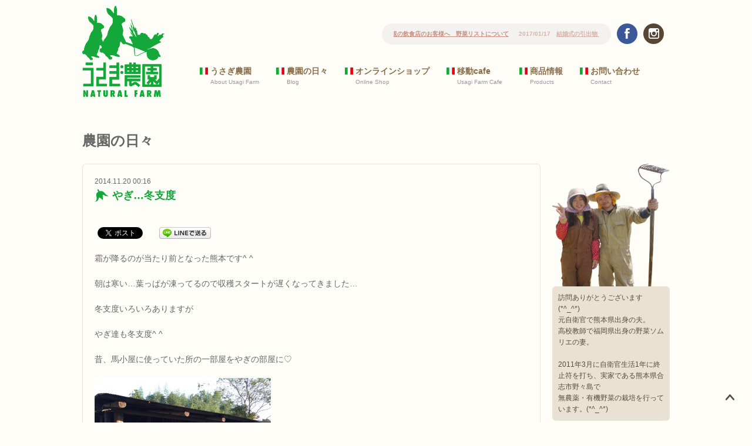

--- FILE ---
content_type: text/html; charset=UTF-8
request_url: https://www.usagi-farm.com/2014/11/%E3%82%84%E3%81%8E%E5%86%AC%E6%94%AF%E5%BA%A6/
body_size: 11922
content:
<!DOCTYPE html>
<html dir="ltr" lang="ja">
	<head>
		<meta charset="UTF-8">
		<meta http-equiv="X-UA-Compatible" content="IE=edge">
		<title>やぎ…冬支度 | うさぎ農園｜熊本の無農薬イタリア野菜・ナチュラルファーム 通販・宅配</title>
		<meta name="description" content="霜が降るのが当たり前となった熊本です^ ^朝は寒い…葉っぱが凍ってるので収穫スタートが遅くなってきました…冬支度いろいろ...">
		<meta name="keywords" content="やぎ…冬支度">
		<meta property="og:type" content="article">
		<meta property="og:description" content="霜が降るのが当たり前となった熊本です^ ^ 朝は寒い…葉っぱが凍ってるので収穫スタートが遅くなってきました… 冬支度いろいろありますが やぎ達も冬支度^ ^ 昔、馬小屋に使っていた所の一部屋をやぎの部">
		<meta property="og:title" content="やぎ…冬支度">
		<meta property="og:url" content="https://www.usagi-farm.com/2014/11/%e3%82%84%e3%81%8e%e5%86%ac%e6%94%af%e5%ba%a6/">
		<meta property="og:image" content="https://www.usagi-farm.com/wp-content/uploads/blog/o0480036013134464759.jpg">
		<meta property="og:site_name" content="うさぎ農園">
		
		<meta name="viewport" content="width=device-width initial-scale=1.0 maximum-scale=1.0 user-scalable=yes" />
		<meta name="format-detection" content="telephone=no">
		<link rel="stylesheet" href="https://www.usagi-farm.com/wp-content/themes/usagi/css/html5reset.css" />
		<link rel="stylesheet" href="https://www.usagi-farm.com/wp-content/themes/usagi/css/layout.css?2" />
		<script type="text/javascript" src="https://ajax.googleapis.com/ajax/libs/jquery/1.12.3/jquery.min.js"></script>
		<script src="https://www.usagi-farm.com/wp-content/themes/usagi/js/jquery.simpleTicker.js" type="text/javascript"></script>
		<script src="https://www.usagi-farm.com/wp-content/themes/usagi/js/sp_menu.js" type="text/javascript"></script>
		<script src="https://www.usagi-farm.com/wp-content/themes/usagi/js/common.js" type="text/javascript"></script>
		<script src="https://www.usagi-farm.com/wp-content/themes/usagi/js/menu.js" type="text/javascript"></script>
		<script src="https://www.usagi-farm.com/wp-content/themes/usagi/js/pagetop.js" type="text/javascript"></script>
		<script src="https://www.usagi-farm.com/wp-content/themes/usagi/js/jquery.bxslider/jquery.bxslider.js" type="text/javascript"></script>
		<script src="https://www.usagi-farm.com/wp-content/themes/usagi/js/gallery.js" type="text/javascript"></script>
		<link rel="apple-touch-icon" sizes="180x180" href="/apple-touch-icon-180x180.png">
		<link rel="icon" type="image/png" href="/favicon-32x32.png" sizes="32x32">
		<link rel="icon" type="image/vnd.microsoft.icon" href="/favicon.ico" />
		<meta name='robots' content='max-image-preview:large' />
<link rel='dns-prefetch' href='//s.w.org' />
		<!-- This site uses the Google Analytics by ExactMetrics plugin v8.11.1 - Using Analytics tracking - https://www.exactmetrics.com/ -->
							<script src="//www.googletagmanager.com/gtag/js?id=G-X1JJEZG7HY"  data-cfasync="false" data-wpfc-render="false" type="text/javascript" async></script>
			<script data-cfasync="false" data-wpfc-render="false" type="text/javascript">
				var em_version = '8.11.1';
				var em_track_user = true;
				var em_no_track_reason = '';
								var ExactMetricsDefaultLocations = {"page_location":"https:\/\/www.usagi-farm.com\/2014\/11\/%E3%82%84%E3%81%8E%E5%86%AC%E6%94%AF%E5%BA%A6\/"};
								if ( typeof ExactMetricsPrivacyGuardFilter === 'function' ) {
					var ExactMetricsLocations = (typeof ExactMetricsExcludeQuery === 'object') ? ExactMetricsPrivacyGuardFilter( ExactMetricsExcludeQuery ) : ExactMetricsPrivacyGuardFilter( ExactMetricsDefaultLocations );
				} else {
					var ExactMetricsLocations = (typeof ExactMetricsExcludeQuery === 'object') ? ExactMetricsExcludeQuery : ExactMetricsDefaultLocations;
				}

								var disableStrs = [
										'ga-disable-G-X1JJEZG7HY',
									];

				/* Function to detect opted out users */
				function __gtagTrackerIsOptedOut() {
					for (var index = 0; index < disableStrs.length; index++) {
						if (document.cookie.indexOf(disableStrs[index] + '=true') > -1) {
							return true;
						}
					}

					return false;
				}

				/* Disable tracking if the opt-out cookie exists. */
				if (__gtagTrackerIsOptedOut()) {
					for (var index = 0; index < disableStrs.length; index++) {
						window[disableStrs[index]] = true;
					}
				}

				/* Opt-out function */
				function __gtagTrackerOptout() {
					for (var index = 0; index < disableStrs.length; index++) {
						document.cookie = disableStrs[index] + '=true; expires=Thu, 31 Dec 2099 23:59:59 UTC; path=/';
						window[disableStrs[index]] = true;
					}
				}

				if ('undefined' === typeof gaOptout) {
					function gaOptout() {
						__gtagTrackerOptout();
					}
				}
								window.dataLayer = window.dataLayer || [];

				window.ExactMetricsDualTracker = {
					helpers: {},
					trackers: {},
				};
				if (em_track_user) {
					function __gtagDataLayer() {
						dataLayer.push(arguments);
					}

					function __gtagTracker(type, name, parameters) {
						if (!parameters) {
							parameters = {};
						}

						if (parameters.send_to) {
							__gtagDataLayer.apply(null, arguments);
							return;
						}

						if (type === 'event') {
														parameters.send_to = exactmetrics_frontend.v4_id;
							var hookName = name;
							if (typeof parameters['event_category'] !== 'undefined') {
								hookName = parameters['event_category'] + ':' + name;
							}

							if (typeof ExactMetricsDualTracker.trackers[hookName] !== 'undefined') {
								ExactMetricsDualTracker.trackers[hookName](parameters);
							} else {
								__gtagDataLayer('event', name, parameters);
							}
							
						} else {
							__gtagDataLayer.apply(null, arguments);
						}
					}

					__gtagTracker('js', new Date());
					__gtagTracker('set', {
						'developer_id.dNDMyYj': true,
											});
					if ( ExactMetricsLocations.page_location ) {
						__gtagTracker('set', ExactMetricsLocations);
					}
										__gtagTracker('config', 'G-X1JJEZG7HY', {"forceSSL":"true"} );
										window.gtag = __gtagTracker;										(function () {
						/* https://developers.google.com/analytics/devguides/collection/analyticsjs/ */
						/* ga and __gaTracker compatibility shim. */
						var noopfn = function () {
							return null;
						};
						var newtracker = function () {
							return new Tracker();
						};
						var Tracker = function () {
							return null;
						};
						var p = Tracker.prototype;
						p.get = noopfn;
						p.set = noopfn;
						p.send = function () {
							var args = Array.prototype.slice.call(arguments);
							args.unshift('send');
							__gaTracker.apply(null, args);
						};
						var __gaTracker = function () {
							var len = arguments.length;
							if (len === 0) {
								return;
							}
							var f = arguments[len - 1];
							if (typeof f !== 'object' || f === null || typeof f.hitCallback !== 'function') {
								if ('send' === arguments[0]) {
									var hitConverted, hitObject = false, action;
									if ('event' === arguments[1]) {
										if ('undefined' !== typeof arguments[3]) {
											hitObject = {
												'eventAction': arguments[3],
												'eventCategory': arguments[2],
												'eventLabel': arguments[4],
												'value': arguments[5] ? arguments[5] : 1,
											}
										}
									}
									if ('pageview' === arguments[1]) {
										if ('undefined' !== typeof arguments[2]) {
											hitObject = {
												'eventAction': 'page_view',
												'page_path': arguments[2],
											}
										}
									}
									if (typeof arguments[2] === 'object') {
										hitObject = arguments[2];
									}
									if (typeof arguments[5] === 'object') {
										Object.assign(hitObject, arguments[5]);
									}
									if ('undefined' !== typeof arguments[1].hitType) {
										hitObject = arguments[1];
										if ('pageview' === hitObject.hitType) {
											hitObject.eventAction = 'page_view';
										}
									}
									if (hitObject) {
										action = 'timing' === arguments[1].hitType ? 'timing_complete' : hitObject.eventAction;
										hitConverted = mapArgs(hitObject);
										__gtagTracker('event', action, hitConverted);
									}
								}
								return;
							}

							function mapArgs(args) {
								var arg, hit = {};
								var gaMap = {
									'eventCategory': 'event_category',
									'eventAction': 'event_action',
									'eventLabel': 'event_label',
									'eventValue': 'event_value',
									'nonInteraction': 'non_interaction',
									'timingCategory': 'event_category',
									'timingVar': 'name',
									'timingValue': 'value',
									'timingLabel': 'event_label',
									'page': 'page_path',
									'location': 'page_location',
									'title': 'page_title',
									'referrer' : 'page_referrer',
								};
								for (arg in args) {
																		if (!(!args.hasOwnProperty(arg) || !gaMap.hasOwnProperty(arg))) {
										hit[gaMap[arg]] = args[arg];
									} else {
										hit[arg] = args[arg];
									}
								}
								return hit;
							}

							try {
								f.hitCallback();
							} catch (ex) {
							}
						};
						__gaTracker.create = newtracker;
						__gaTracker.getByName = newtracker;
						__gaTracker.getAll = function () {
							return [];
						};
						__gaTracker.remove = noopfn;
						__gaTracker.loaded = true;
						window['__gaTracker'] = __gaTracker;
					})();
									} else {
										console.log("");
					(function () {
						function __gtagTracker() {
							return null;
						}

						window['__gtagTracker'] = __gtagTracker;
						window['gtag'] = __gtagTracker;
					})();
									}
			</script>
							<!-- / Google Analytics by ExactMetrics -->
		<script type="text/javascript">
window._wpemojiSettings = {"baseUrl":"https:\/\/s.w.org\/images\/core\/emoji\/13.1.0\/72x72\/","ext":".png","svgUrl":"https:\/\/s.w.org\/images\/core\/emoji\/13.1.0\/svg\/","svgExt":".svg","source":{"concatemoji":"https:\/\/www.usagi-farm.com\/wp-includes\/js\/wp-emoji-release.min.js?ver=5.9.12"}};
/*! This file is auto-generated */
!function(e,a,t){var n,r,o,i=a.createElement("canvas"),p=i.getContext&&i.getContext("2d");function s(e,t){var a=String.fromCharCode;p.clearRect(0,0,i.width,i.height),p.fillText(a.apply(this,e),0,0);e=i.toDataURL();return p.clearRect(0,0,i.width,i.height),p.fillText(a.apply(this,t),0,0),e===i.toDataURL()}function c(e){var t=a.createElement("script");t.src=e,t.defer=t.type="text/javascript",a.getElementsByTagName("head")[0].appendChild(t)}for(o=Array("flag","emoji"),t.supports={everything:!0,everythingExceptFlag:!0},r=0;r<o.length;r++)t.supports[o[r]]=function(e){if(!p||!p.fillText)return!1;switch(p.textBaseline="top",p.font="600 32px Arial",e){case"flag":return s([127987,65039,8205,9895,65039],[127987,65039,8203,9895,65039])?!1:!s([55356,56826,55356,56819],[55356,56826,8203,55356,56819])&&!s([55356,57332,56128,56423,56128,56418,56128,56421,56128,56430,56128,56423,56128,56447],[55356,57332,8203,56128,56423,8203,56128,56418,8203,56128,56421,8203,56128,56430,8203,56128,56423,8203,56128,56447]);case"emoji":return!s([10084,65039,8205,55357,56613],[10084,65039,8203,55357,56613])}return!1}(o[r]),t.supports.everything=t.supports.everything&&t.supports[o[r]],"flag"!==o[r]&&(t.supports.everythingExceptFlag=t.supports.everythingExceptFlag&&t.supports[o[r]]);t.supports.everythingExceptFlag=t.supports.everythingExceptFlag&&!t.supports.flag,t.DOMReady=!1,t.readyCallback=function(){t.DOMReady=!0},t.supports.everything||(n=function(){t.readyCallback()},a.addEventListener?(a.addEventListener("DOMContentLoaded",n,!1),e.addEventListener("load",n,!1)):(e.attachEvent("onload",n),a.attachEvent("onreadystatechange",function(){"complete"===a.readyState&&t.readyCallback()})),(n=t.source||{}).concatemoji?c(n.concatemoji):n.wpemoji&&n.twemoji&&(c(n.twemoji),c(n.wpemoji)))}(window,document,window._wpemojiSettings);
</script>
<style type="text/css">
img.wp-smiley,
img.emoji {
	display: inline !important;
	border: none !important;
	box-shadow: none !important;
	height: 1em !important;
	width: 1em !important;
	margin: 0 0.07em !important;
	vertical-align: -0.1em !important;
	background: none !important;
	padding: 0 !important;
}
</style>
	<link rel='stylesheet' id='sbi_styles-css'  href='https://www.usagi-farm.com/wp-content/plugins/instagram-feed/css/sbi-styles.min.css?ver=6.2.9' type='text/css' media='all' />
<link rel='stylesheet' id='wp-block-library-css'  href='https://www.usagi-farm.com/wp-includes/css/dist/block-library/style.min.css?ver=5.9.12' type='text/css' media='all' />
<style id='global-styles-inline-css' type='text/css'>
body{--wp--preset--color--black: #000000;--wp--preset--color--cyan-bluish-gray: #abb8c3;--wp--preset--color--white: #ffffff;--wp--preset--color--pale-pink: #f78da7;--wp--preset--color--vivid-red: #cf2e2e;--wp--preset--color--luminous-vivid-orange: #ff6900;--wp--preset--color--luminous-vivid-amber: #fcb900;--wp--preset--color--light-green-cyan: #7bdcb5;--wp--preset--color--vivid-green-cyan: #00d084;--wp--preset--color--pale-cyan-blue: #8ed1fc;--wp--preset--color--vivid-cyan-blue: #0693e3;--wp--preset--color--vivid-purple: #9b51e0;--wp--preset--gradient--vivid-cyan-blue-to-vivid-purple: linear-gradient(135deg,rgba(6,147,227,1) 0%,rgb(155,81,224) 100%);--wp--preset--gradient--light-green-cyan-to-vivid-green-cyan: linear-gradient(135deg,rgb(122,220,180) 0%,rgb(0,208,130) 100%);--wp--preset--gradient--luminous-vivid-amber-to-luminous-vivid-orange: linear-gradient(135deg,rgba(252,185,0,1) 0%,rgba(255,105,0,1) 100%);--wp--preset--gradient--luminous-vivid-orange-to-vivid-red: linear-gradient(135deg,rgba(255,105,0,1) 0%,rgb(207,46,46) 100%);--wp--preset--gradient--very-light-gray-to-cyan-bluish-gray: linear-gradient(135deg,rgb(238,238,238) 0%,rgb(169,184,195) 100%);--wp--preset--gradient--cool-to-warm-spectrum: linear-gradient(135deg,rgb(74,234,220) 0%,rgb(151,120,209) 20%,rgb(207,42,186) 40%,rgb(238,44,130) 60%,rgb(251,105,98) 80%,rgb(254,248,76) 100%);--wp--preset--gradient--blush-light-purple: linear-gradient(135deg,rgb(255,206,236) 0%,rgb(152,150,240) 100%);--wp--preset--gradient--blush-bordeaux: linear-gradient(135deg,rgb(254,205,165) 0%,rgb(254,45,45) 50%,rgb(107,0,62) 100%);--wp--preset--gradient--luminous-dusk: linear-gradient(135deg,rgb(255,203,112) 0%,rgb(199,81,192) 50%,rgb(65,88,208) 100%);--wp--preset--gradient--pale-ocean: linear-gradient(135deg,rgb(255,245,203) 0%,rgb(182,227,212) 50%,rgb(51,167,181) 100%);--wp--preset--gradient--electric-grass: linear-gradient(135deg,rgb(202,248,128) 0%,rgb(113,206,126) 100%);--wp--preset--gradient--midnight: linear-gradient(135deg,rgb(2,3,129) 0%,rgb(40,116,252) 100%);--wp--preset--duotone--dark-grayscale: url('#wp-duotone-dark-grayscale');--wp--preset--duotone--grayscale: url('#wp-duotone-grayscale');--wp--preset--duotone--purple-yellow: url('#wp-duotone-purple-yellow');--wp--preset--duotone--blue-red: url('#wp-duotone-blue-red');--wp--preset--duotone--midnight: url('#wp-duotone-midnight');--wp--preset--duotone--magenta-yellow: url('#wp-duotone-magenta-yellow');--wp--preset--duotone--purple-green: url('#wp-duotone-purple-green');--wp--preset--duotone--blue-orange: url('#wp-duotone-blue-orange');--wp--preset--font-size--small: 13px;--wp--preset--font-size--medium: 20px;--wp--preset--font-size--large: 36px;--wp--preset--font-size--x-large: 42px;}.has-black-color{color: var(--wp--preset--color--black) !important;}.has-cyan-bluish-gray-color{color: var(--wp--preset--color--cyan-bluish-gray) !important;}.has-white-color{color: var(--wp--preset--color--white) !important;}.has-pale-pink-color{color: var(--wp--preset--color--pale-pink) !important;}.has-vivid-red-color{color: var(--wp--preset--color--vivid-red) !important;}.has-luminous-vivid-orange-color{color: var(--wp--preset--color--luminous-vivid-orange) !important;}.has-luminous-vivid-amber-color{color: var(--wp--preset--color--luminous-vivid-amber) !important;}.has-light-green-cyan-color{color: var(--wp--preset--color--light-green-cyan) !important;}.has-vivid-green-cyan-color{color: var(--wp--preset--color--vivid-green-cyan) !important;}.has-pale-cyan-blue-color{color: var(--wp--preset--color--pale-cyan-blue) !important;}.has-vivid-cyan-blue-color{color: var(--wp--preset--color--vivid-cyan-blue) !important;}.has-vivid-purple-color{color: var(--wp--preset--color--vivid-purple) !important;}.has-black-background-color{background-color: var(--wp--preset--color--black) !important;}.has-cyan-bluish-gray-background-color{background-color: var(--wp--preset--color--cyan-bluish-gray) !important;}.has-white-background-color{background-color: var(--wp--preset--color--white) !important;}.has-pale-pink-background-color{background-color: var(--wp--preset--color--pale-pink) !important;}.has-vivid-red-background-color{background-color: var(--wp--preset--color--vivid-red) !important;}.has-luminous-vivid-orange-background-color{background-color: var(--wp--preset--color--luminous-vivid-orange) !important;}.has-luminous-vivid-amber-background-color{background-color: var(--wp--preset--color--luminous-vivid-amber) !important;}.has-light-green-cyan-background-color{background-color: var(--wp--preset--color--light-green-cyan) !important;}.has-vivid-green-cyan-background-color{background-color: var(--wp--preset--color--vivid-green-cyan) !important;}.has-pale-cyan-blue-background-color{background-color: var(--wp--preset--color--pale-cyan-blue) !important;}.has-vivid-cyan-blue-background-color{background-color: var(--wp--preset--color--vivid-cyan-blue) !important;}.has-vivid-purple-background-color{background-color: var(--wp--preset--color--vivid-purple) !important;}.has-black-border-color{border-color: var(--wp--preset--color--black) !important;}.has-cyan-bluish-gray-border-color{border-color: var(--wp--preset--color--cyan-bluish-gray) !important;}.has-white-border-color{border-color: var(--wp--preset--color--white) !important;}.has-pale-pink-border-color{border-color: var(--wp--preset--color--pale-pink) !important;}.has-vivid-red-border-color{border-color: var(--wp--preset--color--vivid-red) !important;}.has-luminous-vivid-orange-border-color{border-color: var(--wp--preset--color--luminous-vivid-orange) !important;}.has-luminous-vivid-amber-border-color{border-color: var(--wp--preset--color--luminous-vivid-amber) !important;}.has-light-green-cyan-border-color{border-color: var(--wp--preset--color--light-green-cyan) !important;}.has-vivid-green-cyan-border-color{border-color: var(--wp--preset--color--vivid-green-cyan) !important;}.has-pale-cyan-blue-border-color{border-color: var(--wp--preset--color--pale-cyan-blue) !important;}.has-vivid-cyan-blue-border-color{border-color: var(--wp--preset--color--vivid-cyan-blue) !important;}.has-vivid-purple-border-color{border-color: var(--wp--preset--color--vivid-purple) !important;}.has-vivid-cyan-blue-to-vivid-purple-gradient-background{background: var(--wp--preset--gradient--vivid-cyan-blue-to-vivid-purple) !important;}.has-light-green-cyan-to-vivid-green-cyan-gradient-background{background: var(--wp--preset--gradient--light-green-cyan-to-vivid-green-cyan) !important;}.has-luminous-vivid-amber-to-luminous-vivid-orange-gradient-background{background: var(--wp--preset--gradient--luminous-vivid-amber-to-luminous-vivid-orange) !important;}.has-luminous-vivid-orange-to-vivid-red-gradient-background{background: var(--wp--preset--gradient--luminous-vivid-orange-to-vivid-red) !important;}.has-very-light-gray-to-cyan-bluish-gray-gradient-background{background: var(--wp--preset--gradient--very-light-gray-to-cyan-bluish-gray) !important;}.has-cool-to-warm-spectrum-gradient-background{background: var(--wp--preset--gradient--cool-to-warm-spectrum) !important;}.has-blush-light-purple-gradient-background{background: var(--wp--preset--gradient--blush-light-purple) !important;}.has-blush-bordeaux-gradient-background{background: var(--wp--preset--gradient--blush-bordeaux) !important;}.has-luminous-dusk-gradient-background{background: var(--wp--preset--gradient--luminous-dusk) !important;}.has-pale-ocean-gradient-background{background: var(--wp--preset--gradient--pale-ocean) !important;}.has-electric-grass-gradient-background{background: var(--wp--preset--gradient--electric-grass) !important;}.has-midnight-gradient-background{background: var(--wp--preset--gradient--midnight) !important;}.has-small-font-size{font-size: var(--wp--preset--font-size--small) !important;}.has-medium-font-size{font-size: var(--wp--preset--font-size--medium) !important;}.has-large-font-size{font-size: var(--wp--preset--font-size--large) !important;}.has-x-large-font-size{font-size: var(--wp--preset--font-size--x-large) !important;}
</style>
<link rel='stylesheet' id='wp-pagenavi-css'  href='https://www.usagi-farm.com/wp-content/plugins/wp-pagenavi/pagenavi-css.css?ver=2.70' type='text/css' media='all' />
<script type='text/javascript' src='https://www.usagi-farm.com/wp-content/plugins/google-analytics-dashboard-for-wp/assets/js/frontend-gtag.min.js?ver=8.11.1' id='exactmetrics-frontend-script-js'></script>
<script data-cfasync="false" data-wpfc-render="false" type="text/javascript" id='exactmetrics-frontend-script-js-extra'>/* <![CDATA[ */
var exactmetrics_frontend = {"js_events_tracking":"true","download_extensions":"zip,mp3,mpeg,pdf,docx,pptx,xlsx,rar","inbound_paths":"[{\"path\":\"\\\/go\\\/\",\"label\":\"affiliate\"},{\"path\":\"\\\/recommend\\\/\",\"label\":\"affiliate\"}]","home_url":"https:\/\/www.usagi-farm.com","hash_tracking":"false","v4_id":"G-X1JJEZG7HY"};/* ]]> */
</script>
<link rel="https://api.w.org/" href="https://www.usagi-farm.com/wp-json/" /><link rel="alternate" type="application/json" href="https://www.usagi-farm.com/wp-json/wp/v2/posts/415" /><link rel="EditURI" type="application/rsd+xml" title="RSD" href="https://www.usagi-farm.com/xmlrpc.php?rsd" />
<link rel="canonical" href="https://www.usagi-farm.com/2014/11/%e3%82%84%e3%81%8e%e5%86%ac%e6%94%af%e5%ba%a6/" />
<link rel="alternate" type="application/json+oembed" href="https://www.usagi-farm.com/wp-json/oembed/1.0/embed?url=https%3A%2F%2Fwww.usagi-farm.com%2F2014%2F11%2F%25e3%2582%2584%25e3%2581%258e%25e5%2586%25ac%25e6%2594%25af%25e5%25ba%25a6%2F" />
<link rel="alternate" type="text/xml+oembed" href="https://www.usagi-farm.com/wp-json/oembed/1.0/embed?url=https%3A%2F%2Fwww.usagi-farm.com%2F2014%2F11%2F%25e3%2582%2584%25e3%2581%258e%25e5%2586%25ac%25e6%2594%25af%25e5%25ba%25a6%2F&#038;format=xml" />

<!-- BEGIN: WP Social Bookmarking Light HEAD -->


<script>
    (function (d, s, id) {
        var js, fjs = d.getElementsByTagName(s)[0];
        if (d.getElementById(id)) return;
        js = d.createElement(s);
        js.id = id;
        js.src = "//connect.facebook.net/ja_JP/sdk.js#xfbml=1&version=v2.7";
        fjs.parentNode.insertBefore(js, fjs);
    }(document, 'script', 'facebook-jssdk'));
</script>

<style type="text/css">
    .wp_social_bookmarking_light{
    border: 0 !important;
    padding: 10px 0 20px 0 !important;
    margin: 0 !important;
}
.wp_social_bookmarking_light div{
    float: left !important;
    border: 0 !important;
    padding: 0 !important;
    margin: 0 5px 0px 0 !important;
    min-height: 30px !important;
    line-height: 18px !important;
    text-indent: 0 !important;
}
.wp_social_bookmarking_light img{
    border: 0 !important;
    padding: 0;
    margin: 0;
    vertical-align: top !important;
}
.wp_social_bookmarking_light_clear{
    clear: both !important;
}
#fb-root{
    display: none;
}
.wsbl_twitter{
    width: 100px;
}
.wsbl_facebook_like iframe{
    max-width: none !important;
}
.wsbl_pinterest a{
    border: 0px !important;
}
</style>
<!-- END: WP Social Bookmarking Light HEAD -->
	</head>
	<body>
		<div id="wrapper">
			<header>
				<div id="header_inner">
					<div id="header_logo"><a href="https://www.usagi-farm.com"><img src="https://www.usagi-farm.com/wp-content/themes/usagi/img/logo.png" width="130" height="144" alt="うさぎ農園"></a></div>
					<div id="header_right">
						<div class="header_right_inner">
						<div id="header_sns">
							<ul>
								<li><a href="https://www.facebook.com/usagifarm/" target="_blank"><img src="https://www.usagi-farm.com/wp-content/themes/usagi/img/icon_facebook.png" width="35" height="35" alt="facebook"></a></li>
								<li><a href="https://www.instagram.com/usagifarm_ai/" target="_blank"><img src="https://www.usagi-farm.com/wp-content/themes/usagi/img/icon_instagram.png" width="35" height="35" alt="instagram"></a></li>
								<li id="sp_menu"><a class="menu-trigger" href="#"></a></li>
							</ul>
						</div>
						<div id="header_news">
							<div id="header_news_inner">
							<ul>
															<li>2017/10/24　<a href="https://www.usagi-farm.com/news/%e6%96%b0%e8%a6%8f%e3%81%ae%e9%a3%b2%e9%a3%9f%e5%ba%97%e3%81%ae%e3%81%8a%e5%ae%a2%e6%a7%98%e3%81%b8%e3%80%80%e9%87%8e%e8%8f%9c%e3%83%aa%e3%82%b9%e3%83%88%e3%81%ab%e3%81%a4%e3%81%84%e3%81%a6/">新規の飲食店のお客様へ　野菜リストについて</a></li>
								
															<li>2017/01/17　<a href="https://www.usagi-farm.com/news/%e7%b5%90%e5%a9%9a%e5%bc%8f%e3%81%ae%e5%bc%95%e5%87%ba%e7%89%a9%e3%83%bb%e5%86%85%e7%a5%9d%e3%81%84%e7%ad%89%e6%89%bf%e3%82%8a%e3%81%be%e3%81%99/">結婚式の引出物・内祝い等承ります</a></li>
								
																					</ul>
							</div>
						</div>
						</div>
												<nav>
							<div class="sponly"><a href="#" class="sp_close">CLOSE</a></div>
							<ul>
								<li class="sponly"><a href="https://www.usagi-farm.com/">ホーム</a><span>Home</span></li>
								<li><a href="https://www.usagi-farm.com/about/">うさぎ農園</a><span>About Usagi Farm</span></li>
								<li><a href="http://ameblo.jp/pusagi/" target="_blank">農園の日々</a><span>Blog</span></li>
								<li><a href="https://shop.usagi-farm.com/" target="_blank">オンラインショップ</a><span>Online Shop</span></li>
								<li><a href="https://www.usagi-farm.com/cafe/">移動cafe</a><span>Usagi Farm Cafe</span></li>
								<li><a href="https://www.usagi-farm.com/recipes/">商品情報</a><span>Products</span></li>
								<li><a href="https://www.usagi-farm.com/contact/">お問い合わせ</a><span>Contact</span></li>
							</ul>
						</nav>
											</div>
				</div>
			</header>
						<section id="page">
				<div class="inner">
					<h1 class="page_title">農園の日々</h1>
<div class="blog_navigation">
<ul>
<li class="blog_prev"><a href="https://www.usagi-farm.com/2014/11/ta-no-c-iche/" rel="prev">前の記事へ</a></li>
<li class="blog_home"><a href="/blog/">BLOG TOP</a></li>
<li class="blog_next"><a href="https://www.usagi-farm.com/2014/11/%e6%99%b4%e5%a4%a9/" rel="next">次の記事へ</a></li>
</ul>
</div>
<div class="blog_main">
<div class="blog_container">
<p class="blog_date">2014.11.20 00:16</p>
<h2 class="blog_title">やぎ…冬支度</h2>
<div class='wp_social_bookmarking_light'>
            <div class="wsbl_facebook_share"><div id="fb-root"></div><fb:share-button href="" type="button_count" ></fb:share-button></div>
            <div class="wsbl_twitter"><a href="https://twitter.com/share" class="twitter-share-button" data-url="" data-text="" data-lang="ja">Tweet</a></div>
            <div class="wsbl_line"><a href='http://line.me/R/msg/text/?%0D%0A' title='LINEで送る' rel=nofollow class='wp_social_bookmarking_light_a' ><img src='https://www.usagi-farm.com/wp-content/plugins/wp-social-bookmarking-light/public/images/line88x20.png' alt='LINEで送る' title='LINEで送る' width='88' height='20' class='wp_social_bookmarking_light_img' /></a></div>
    </div>
<br class='wp_social_bookmarking_light_clear' />
<div class="blog_textarea"><div class="articleText">
霜が降るのが当たり前となった熊本です^ ^</p>
<div>朝は寒い…葉っぱが凍ってるので収穫スタートが遅くなってきました…</div>
<p></p>
<div>冬支度いろいろありますが</div>
<p></p>
<div>やぎ達も冬支度^ ^</div>
<p></p>
<div>昔、馬小屋に使っていた所の一部屋をやぎの部屋に♡</div>
<p></p>
<div>
<div id="{44076416-843C-4961-B4C0-906FDA86946B:01}" style="text-align:left">
<div align="left"><img loading="lazy" src="https://www.usagi-farm.com/wp-content/uploads/blog/o0480036013134464759.jpg" alt="{44076416-843C-4961-B4C0-906FDA86946B:01}" width="300" height="225" border="0" /></div>
</div>
</div>
<p></p>
<div>
<div id="{A8B03B72-65D7-47F7-9AC4-ED4CF5267566:01}" style="text-align:left">
<div align="left"><img loading="lazy" src="https://www.usagi-farm.com/wp-content/uploads/blog/o0480064113134464793.jpg" alt="{A8B03B72-65D7-47F7-9AC4-ED4CF5267566:01}" width="300" height="400" border="0" /></div>
</div>
<p></p>
<div id="{2D54E726-2B57-4F3B-9AD2-099739429283:01}" style="text-align:left">
<div align="left"><img loading="lazy" src="https://www.usagi-farm.com/wp-content/uploads/blog/o0480036013134464707.jpg" alt="{2D54E726-2B57-4F3B-9AD2-099739429283:01}" width="300" height="225" border="0" /></div>
</div>
<p></p>
<div id="{984AD3A1-AEE8-4A59-A903-985107C39884:01}" style="text-align:left">
<div align="left"><img loading="lazy" src="https://www.usagi-farm.com/wp-content/uploads/blog/o0480064113134464776.jpg" alt="{984AD3A1-AEE8-4A59-A903-985107C39884:01}" width="300" height="400" border="0" /></div>
</div>
<div id="{984AD3A1-AEE8-4A59-A903-985107C39884:01}" style="text-align:left"></div>
<div id="{984AD3A1-AEE8-4A59-A903-985107C39884:01}" style="text-align:left">小屋の中に藁をしきつめて…</div>
<div id="{984AD3A1-AEE8-4A59-A903-985107C39884:01}" style="text-align:left"></div>
<div id="{984AD3A1-AEE8-4A59-A903-985107C39884:01}" style="text-align:left">
<div id="{E7923B01-75F9-47D9-B90E-6773EFECDF92:01}" style="text-align:left">
<div align="left"><img loading="lazy" src="https://www.usagi-farm.com/wp-content/uploads/blog/o0480048013134464415.jpg" alt="{E7923B01-75F9-47D9-B90E-6773EFECDF92:01}" width="300" height="300" border="0" /></div>
</div>
<p>出てこないように入り口は頑丈に♪</div>
<div id="{984AD3A1-AEE8-4A59-A903-985107C39884:01}" style="text-align:left"></div>
<div id="{984AD3A1-AEE8-4A59-A903-985107C39884:01}" style="text-align:left">餌もたくさん入れて♪</div>
<div id="{984AD3A1-AEE8-4A59-A903-985107C39884:01}" style="text-align:left"></div>
<div id="{984AD3A1-AEE8-4A59-A903-985107C39884:01}" style="text-align:left">
<div id="{6FD190C0-805B-4C77-848A-D40BDD39157C:01}" style="text-align:left">
<div align="left"><img loading="lazy" src="https://www.usagi-farm.com/wp-content/uploads/blog/o0480048013134464639.jpg" alt="{6FD190C0-805B-4C77-848A-D40BDD39157C:01}" width="300" height="300" border="0" /></div>
</div>
<p></p>
<div id="{43022C74-E8C8-4689-A78B-91DAF59C0712:01}" style="text-align:left">
<div align="left"><img loading="lazy" src="https://www.usagi-farm.com/wp-content/uploads/blog/o0480064113134464532.jpg" alt="{43022C74-E8C8-4689-A78B-91DAF59C0712:01}" width="300" height="400" border="0" /></div>
</div>
<p>パプリカの実も、葉っぱも大好物です♡</div>
<div id="{984AD3A1-AEE8-4A59-A903-985107C39884:01}" style="text-align:left"></div>
<div id="{984AD3A1-AEE8-4A59-A903-985107C39884:01}" style="text-align:left">ぬくぬくで寝てくださいな^ ^</div>
</div>
</div>
<p><!--entryBottom-->&#8212;&#8211;</p>
</div>
<div class="blog_category">カテゴリー：<a href="https://www.usagi-farm.com/category/%e3%83%96%e3%83%ad%e3%82%b0/" rel="category tag">ブログ</a></div>
<div class='wp_social_bookmarking_light'>
            <div class="wsbl_facebook_share"><div id="fb-root"></div><fb:share-button href="" type="button_count" ></fb:share-button></div>
            <div class="wsbl_twitter"><a href="https://twitter.com/share" class="twitter-share-button" data-url="" data-text="" data-lang="ja">Tweet</a></div>
            <div class="wsbl_line"><a href='http://line.me/R/msg/text/?%0D%0A' title='LINEで送る' rel=nofollow class='wp_social_bookmarking_light_a' ><img src='https://www.usagi-farm.com/wp-content/plugins/wp-social-bookmarking-light/public/images/line88x20.png' alt='LINEで送る' title='LINEで送る' width='88' height='20' class='wp_social_bookmarking_light_img' /></a></div>
    </div>
<br class='wp_social_bookmarking_light_clear' />
</div>
</div>
<div class="blog_sidebar">
<div class="blog_profile"><img src="https://www.usagi-farm.com/wp-content/themes/usagi/img/you-ai.png" width="200" height="209" alt=""></div>
<div class="blog_profile_text">訪問ありがとうございます(*^_^*)<br>
元自衛官で熊本県出身の夫。<br>
高校教師で福岡県出身の野菜ソムリエの妻。<br>
<br>
2011年3月に自衛官生活1年に終止符を打ち、実家である熊本県合志市野々島で<br>
無農薬・有機野菜の栽培を行っています。(*^_^*)</div>
<div class="side_box">
<h4>最新記事</h4>
<ul>
	<li><a href="https://www.usagi-farm.com/2024/02/%e3%81%82%e3%81%82%e3%81%82%e3%81%82/" title="ああああ">ああああ</a></li>
	<li><a href="https://www.usagi-farm.com/2017/01/211%ef%bd%9e228%e3%80%80%e3%83%8d%e3%83%83%e3%83%88%e3%82%b7%e3%83%a7%e3%83%83%e3%83%97%e3%81%ae%e3%81%8a%e4%bc%91%e3%81%bf%e3%81%ab%e3%81%a4%e3%81%84%e3%81%a6/" title="2/11～2/28　ネットショップのお休みについて">2/11～2/28　ネットショップのお休みについて</a></li>
	<li><a href="https://www.usagi-farm.com/2016/05/%e3%82%ba%e3%83%83%e3%82%ad%e3%83%bc%e3%83%8b-3/" title="ズッキーニ">ズッキーニ</a></li>
	<li><a href="https://www.usagi-farm.com/2016/05/%e3%83%9b%e3%83%bc%e3%83%a0%e3%83%9a%e3%83%bc%e3%82%b8%e3%83%aa%e3%83%8b%e3%83%a5%e3%83%bc%e3%82%a2%e3%83%ab/" title="ホームページリニューアル">ホームページリニューアル</a></li>
	<li><a href="https://www.usagi-farm.com/2016/05/%e5%bf%ab%e6%b0%97%e5%86%85%e7%a5%9d/" title="快気内祝">快気内祝</a></li>
	<li><a href="https://www.usagi-farm.com/2016/05/%e3%83%ac%e3%82%bf%e3%82%b9%e3%83%96%e3%83%bc%e3%82%b1/" title="レタスブーケ">レタスブーケ</a></li>
	<li><a href="https://www.usagi-farm.com/2016/05/%e3%81%ab%e3%82%93%e3%81%ab%e3%81%8f-4/" title="にんにく">にんにく</a></li>
	<li><a href="https://www.usagi-farm.com/2016/05/%e7%8e%89%e3%81%ad%e3%81%8e%e3%83%89%e3%83%ac%e3%83%83%e3%82%b7%e3%83%b3%e3%82%b0/" title="玉ねぎドレッシング">玉ねぎドレッシング</a></li>
	<li><a href="https://www.usagi-farm.com/2016/05/%e3%83%8d%e3%83%83%e3%83%88%e3%82%b7%e3%83%a7%e3%83%83%e3%83%97%e5%86%8d%e9%96%8b/" title="ネットショップ再開">ネットショップ再開</a></li>
	<li><a href="https://www.usagi-farm.com/2016/05/%e9%98%bf%e8%98%87/" title="阿蘇">阿蘇</a></li>
</ul>
</div>

<div class="side_box">
<h4>カテゴリー</h4>
<ul>
	<li class="cat-item cat-item-18"><a href="https://www.usagi-farm.com/category/dress-rabbit/">dress rabbit</a> (3)
</li>
	<li class="cat-item cat-item-10"><a href="https://www.usagi-farm.com/category/%e3%82%a4%e3%82%bf%e3%83%aa%e3%82%a2-%e6%97%a5%e8%a8%98/">イタリア 日記</a> (26)
</li>
	<li class="cat-item cat-item-5"><a href="https://www.usagi-farm.com/category/%e3%82%af%e3%83%83%e3%82%ad%e3%83%b3%e3%82%b0/">クッキング</a> (42)
</li>
	<li class="cat-item cat-item-6"><a href="https://www.usagi-farm.com/category/%e3%83%87%e3%82%a3%e3%83%8a%e3%83%bc%e3%82%bf%e3%82%a4%e3%83%a0/">ディナータイム</a> (28)
</li>
	<li class="cat-item cat-item-2"><a href="https://www.usagi-farm.com/category/%e3%83%96%e3%83%ad%e3%82%b0/">ブログ</a> (708)
</li>
	<li class="cat-item cat-item-9"><a href="https://www.usagi-farm.com/category/%e3%83%a9%e3%83%b3%e3%83%81%e3%82%bf%e3%82%a4%e3%83%a0/">ランチタイム</a> (27)
</li>
	<li class="cat-item cat-item-4"><a href="https://www.usagi-farm.com/category/%e3%83%aa%e3%83%9b%e3%83%bc%e3%83%a0/">リホーム</a> (122)
</li>
	<li class="cat-item cat-item-13"><a href="https://www.usagi-farm.com/category/%e3%83%ac%e3%82%b7%e3%83%94/">レシピ</a> (4)
</li>
	<li class="cat-item cat-item-16"><a href="https://www.usagi-farm.com/category/%e3%83%af%e3%83%bc%e3%82%b2%e3%83%b3%e3%83%90%e3%82%b9/">ワーゲンバス</a> (5)
</li>
	<li class="cat-item cat-item-7"><a href="https://www.usagi-farm.com/category/%e5%87%ba%e5%ba%97%e6%83%85%e5%a0%b1/">出店情報</a> (38)
</li>
	<li class="cat-item cat-item-11"><a href="https://www.usagi-farm.com/category/%e7%a7%bb%e5%8b%95cafe/">移動cafe</a> (41)
</li>
	<li class="cat-item cat-item-15"><a href="https://www.usagi-farm.com/category/%e7%b4%a0%e4%ba%ba%e8%be%b2%e5%ae%b6%e3%81%ae%e5%ae%9f%e9%a8%93/">素人農家の実験</a> (17)
</li>
	<li class="cat-item cat-item-8"><a href="https://www.usagi-farm.com/category/%e8%be%b2%e5%9c%92%e3%81%ae%e9%87%8e%e8%8f%9c%e6%83%85%e5%a0%b1/">農園の野菜情報</a> (73)
</li>
	<li class="cat-item cat-item-3"><a href="https://www.usagi-farm.com/category/%e8%be%b2%e6%a5%ad/">農業</a> (731)
</li>
	<li class="cat-item cat-item-12"><a href="https://www.usagi-farm.com/category/%e9%87%8e%e8%8f%9c%e3%82%bd%e3%83%a0%e3%83%aa%e3%82%a8/">野菜ソムリエ</a> (9)
</li>
	<li class="cat-item cat-item-14"><a href="https://www.usagi-farm.com/category/%ef%bd%81%ef%bd%89/">ａｉ</a> (138)
</li>
	<li class="cat-item cat-item-17"><a href="https://www.usagi-farm.com/category/%ef%bd%81%ef%bd%89%e3%81%a1%e3%82%83%e3%82%93%e3%83%8f%e3%83%bc%e3%83%96%e5%9c%92/">ａｉちゃんハーブ園</a> (3)
</li>
</ul>
</div>
<div class="side_box">
<h4>アーカイブ</h4>
<ul>
	<li><a href='https://www.usagi-farm.com/2024/02/'>2024年2月</a>&nbsp;(1)</li>
	<li><a href='https://www.usagi-farm.com/2017/01/'>2017年1月</a>&nbsp;(1)</li>
	<li><a href='https://www.usagi-farm.com/2016/05/'>2016年5月</a>&nbsp;(10)</li>
	<li><a href='https://www.usagi-farm.com/2016/04/'>2016年4月</a>&nbsp;(9)</li>
	<li><a href='https://www.usagi-farm.com/2016/03/'>2016年3月</a>&nbsp;(16)</li>
	<li><a href='https://www.usagi-farm.com/2016/02/'>2016年2月</a>&nbsp;(8)</li>
	<li><a href='https://www.usagi-farm.com/2016/01/'>2016年1月</a>&nbsp;(30)</li>
	<li><a href='https://www.usagi-farm.com/2015/12/'>2015年12月</a>&nbsp;(16)</li>
	<li><a href='https://www.usagi-farm.com/2015/11/'>2015年11月</a>&nbsp;(25)</li>
	<li><a href='https://www.usagi-farm.com/2015/10/'>2015年10月</a>&nbsp;(22)</li>
	<li><a href='https://www.usagi-farm.com/2015/09/'>2015年9月</a>&nbsp;(11)</li>
	<li><a href='https://www.usagi-farm.com/2015/08/'>2015年8月</a>&nbsp;(19)</li>
	<li><a href='https://www.usagi-farm.com/2015/07/'>2015年7月</a>&nbsp;(18)</li>
	<li><a href='https://www.usagi-farm.com/2015/06/'>2015年6月</a>&nbsp;(35)</li>
	<li><a href='https://www.usagi-farm.com/2015/05/'>2015年5月</a>&nbsp;(28)</li>
	<li><a href='https://www.usagi-farm.com/2015/04/'>2015年4月</a>&nbsp;(22)</li>
	<li><a href='https://www.usagi-farm.com/2015/03/'>2015年3月</a>&nbsp;(16)</li>
	<li><a href='https://www.usagi-farm.com/2015/02/'>2015年2月</a>&nbsp;(15)</li>
	<li><a href='https://www.usagi-farm.com/2015/01/'>2015年1月</a>&nbsp;(22)</li>
	<li><a href='https://www.usagi-farm.com/2014/12/'>2014年12月</a>&nbsp;(11)</li>
	<li><a href='https://www.usagi-farm.com/2014/11/'>2014年11月</a>&nbsp;(27)</li>
	<li><a href='https://www.usagi-farm.com/2014/10/'>2014年10月</a>&nbsp;(11)</li>
	<li><a href='https://www.usagi-farm.com/2014/09/'>2014年9月</a>&nbsp;(10)</li>
	<li><a href='https://www.usagi-farm.com/2014/08/'>2014年8月</a>&nbsp;(8)</li>
	<li><a href='https://www.usagi-farm.com/2014/07/'>2014年7月</a>&nbsp;(8)</li>
	<li><a href='https://www.usagi-farm.com/2014/06/'>2014年6月</a>&nbsp;(10)</li>
	<li><a href='https://www.usagi-farm.com/2014/05/'>2014年5月</a>&nbsp;(17)</li>
	<li><a href='https://www.usagi-farm.com/2014/04/'>2014年4月</a>&nbsp;(11)</li>
	<li><a href='https://www.usagi-farm.com/2014/03/'>2014年3月</a>&nbsp;(21)</li>
	<li><a href='https://www.usagi-farm.com/2014/02/'>2014年2月</a>&nbsp;(24)</li>
	<li><a href='https://www.usagi-farm.com/2014/01/'>2014年1月</a>&nbsp;(13)</li>
	<li><a href='https://www.usagi-farm.com/2013/12/'>2013年12月</a>&nbsp;(17)</li>
	<li><a href='https://www.usagi-farm.com/2013/11/'>2013年11月</a>&nbsp;(14)</li>
	<li><a href='https://www.usagi-farm.com/2013/10/'>2013年10月</a>&nbsp;(23)</li>
	<li><a href='https://www.usagi-farm.com/2013/09/'>2013年9月</a>&nbsp;(18)</li>
	<li><a href='https://www.usagi-farm.com/2013/08/'>2013年8月</a>&nbsp;(20)</li>
	<li><a href='https://www.usagi-farm.com/2013/07/'>2013年7月</a>&nbsp;(17)</li>
	<li><a href='https://www.usagi-farm.com/2013/06/'>2013年6月</a>&nbsp;(35)</li>
	<li><a href='https://www.usagi-farm.com/2013/05/'>2013年5月</a>&nbsp;(22)</li>
	<li><a href='https://www.usagi-farm.com/2013/04/'>2013年4月</a>&nbsp;(23)</li>
	<li><a href='https://www.usagi-farm.com/2013/03/'>2013年3月</a>&nbsp;(29)</li>
	<li><a href='https://www.usagi-farm.com/2013/02/'>2013年2月</a>&nbsp;(35)</li>
	<li><a href='https://www.usagi-farm.com/2013/01/'>2013年1月</a>&nbsp;(25)</li>
	<li><a href='https://www.usagi-farm.com/2012/12/'>2012年12月</a>&nbsp;(34)</li>
	<li><a href='https://www.usagi-farm.com/2012/11/'>2012年11月</a>&nbsp;(38)</li>
	<li><a href='https://www.usagi-farm.com/2012/10/'>2012年10月</a>&nbsp;(43)</li>
	<li><a href='https://www.usagi-farm.com/2012/09/'>2012年9月</a>&nbsp;(57)</li>
	<li><a href='https://www.usagi-farm.com/2012/08/'>2012年8月</a>&nbsp;(27)</li>
	<li><a href='https://www.usagi-farm.com/2012/07/'>2012年7月</a>&nbsp;(33)</li>
	<li><a href='https://www.usagi-farm.com/2012/06/'>2012年6月</a>&nbsp;(42)</li>
	<li><a href='https://www.usagi-farm.com/2012/05/'>2012年5月</a>&nbsp;(52)</li>
	<li><a href='https://www.usagi-farm.com/2012/04/'>2012年4月</a>&nbsp;(77)</li>
	<li><a href='https://www.usagi-farm.com/2012/03/'>2012年3月</a>&nbsp;(74)</li>
	<li><a href='https://www.usagi-farm.com/2012/02/'>2012年2月</a>&nbsp;(51)</li>
	<li><a href='https://www.usagi-farm.com/2012/01/'>2012年1月</a>&nbsp;(32)</li>
	<li><a href='https://www.usagi-farm.com/2011/12/'>2011年12月</a>&nbsp;(34)</li>
	<li><a href='https://www.usagi-farm.com/2011/11/'>2011年11月</a>&nbsp;(44)</li>
	<li><a href='https://www.usagi-farm.com/2011/10/'>2011年10月</a>&nbsp;(18)</li>
	<li><a href='https://www.usagi-farm.com/2011/09/'>2011年9月</a>&nbsp;(46)</li>
	<li><a href='https://www.usagi-farm.com/2011/08/'>2011年8月</a>&nbsp;(61)</li>
	<li><a href='https://www.usagi-farm.com/2011/07/'>2011年7月</a>&nbsp;(80)</li>
	<li><a href='https://www.usagi-farm.com/2011/06/'>2011年6月</a>&nbsp;(96)</li>
	<li><a href='https://www.usagi-farm.com/2011/05/'>2011年5月</a>&nbsp;(88)</li>
	<li><a href='https://www.usagi-farm.com/2011/04/'>2011年4月</a>&nbsp;(27)</li>
	<li><a href='https://www.usagi-farm.com/2011/03/'>2011年3月</a>&nbsp;(15)</li>
	<li><a href='https://www.usagi-farm.com/2011/02/'>2011年2月</a>&nbsp;(34)</li>
	<li><a href='https://www.usagi-farm.com/2011/01/'>2011年1月</a>&nbsp;(28)</li>
	<li><a href='https://www.usagi-farm.com/2010/12/'>2010年12月</a>&nbsp;(18)</li>
	<li><a href='https://www.usagi-farm.com/2010/11/'>2010年11月</a>&nbsp;(17)</li>
	<li><a href='https://www.usagi-farm.com/2010/10/'>2010年10月</a>&nbsp;(5)</li>
	<li><a href='https://www.usagi-farm.com/2010/09/'>2010年9月</a>&nbsp;(2)</li>
	<li><a href='https://www.usagi-farm.com/2010/08/'>2010年8月</a>&nbsp;(12)</li>
	<li><a href='https://www.usagi-farm.com/2010/07/'>2010年7月</a>&nbsp;(33)</li>
	<li><a href='https://www.usagi-farm.com/2010/05/'>2010年5月</a>&nbsp;(8)</li>
	<li><a href='https://www.usagi-farm.com/2010/03/'>2010年3月</a>&nbsp;(3)</li>
	<li><a href='https://www.usagi-farm.com/2010/02/'>2010年2月</a>&nbsp;(1)</li>
	<li><a href='https://www.usagi-farm.com/2010/01/'>2010年1月</a>&nbsp;(12)</li>
</ul>
</div>
</div>


				</div>
			</section>
					<footer>
			<div class="inner">
				<div class="clearfix">
					<div id="footer_logo"><a href="https://www.usagi-farm.com"><img src="https://www.usagi-farm.com/wp-content/themes/usagi/img/footer_logo.png" width="81" height="90" alt="うさぎ農園"></a></div>
					<div id="footer_bn">
						<ul>
							<li><a href="https://shop.usagi-farm.com/" target="_blank"><img src="https://www.usagi-farm.com/wp-content/themes/usagi/img/bn_onlineshop.png" width="244" height="64" alt="オンラインショップ"></a></li>
							<li><a href="https://www.usagi-farm.com/contact/"><img src="https://www.usagi-farm.com/wp-content/themes/usagi/img/bn_contact.png" width="244" height="64" alt="お問い合わせ"></a></li>
						</ul>
					</div>
				</div>
				<div class="clearfix">
					<ul class="footer_link">
						<li><a href="https://www.usagi-farm.com/about/">うさぎ農園とは</a></li>
						<li><a href="http://ameblo.jp/pusagi/" target="_blank">農園の日々</a></li>
						<li><a href="https://shop.usagi-farm.com/" target="_blank">オンラインショップ</a></li>
						<li><a href="https://www.usagi-farm.com/cafe/">移動cafe</a></li>
						<li><a href="https://www.usagi-farm.com/recipes/">商品情報</a></li>
						<li><a href="https://www.usagi-farm.com/contact/">お問い合わせ</a></li>
						<li><a href="https://www.usagi-farm.com/law/">特定商取引法に基づく表記</a></li>
						<li><a href="https://www.usagi-farm.com/privacy/">プライバシーポリシー</a></li>
					</ul>
				</div>
				<div class="clearfix">
					<div class="footer_text1">
						<p>平成24年に熊本県にて夫婦で野菜農家はじました。<br>
料理をする方が楽しくなるような海外の野菜・食べる人が楽しくなるようなカラフルな野菜を化学肥料・化学農薬を使わず栽培しています♪</p>
						<p>商品の発送は 月・水・木となっております。</p>
						<p>※お歳暮やお中元などの贈り物でのしが必要な場合は「備考欄」に記入をお願いいたします。<br>
※配送時間の指定がある場合も備考欄に記入をお願いいたします。<br>
午前中・12時〜14時・14時〜16時・16時〜18時・18時〜20時</p></div>
					<div class="footer_text2">
						<p>送料：地域によって配送料が異なります。</p>
						<p>うさぎ農園<br>
〒861-1103　熊本県合志市野々島1295<br>
TEL 096-242-7855<br>
FAX 096-242-7878</p></div>
				</div>
				<ul class="footer_sns">
					<li><a href="https://www.facebook.com/usagifarm/" target="_blank"><img src="https://www.usagi-farm.com/wp-content/themes/usagi/img/footer_facebook.png" width="35" height="35" alt="facebook"></a></li>
					<li><a href="https://www.instagram.com/usagifarm_ai/" target="_blank"><img src="https://www.usagi-farm.com/wp-content/themes/usagi/img/footer_instagram.png" width="35" height="35" alt="instagram"></a></li>
				</ul>
				<p class="copyright">Copyright (C) Usagi Natural Farm. All Rights Reserved.</p>
			</div>
			<div id="pagetop"><a href="#"><img src="https://www.usagi-farm.com/wp-content/themes/usagi/img/pagetop.png" width="35" height="35" alt=""></a></div>
		</footer>
		<!-- Instagram Feed JS -->
<script type="text/javascript">
var sbiajaxurl = "https://www.usagi-farm.com/wp-admin/admin-ajax.php";
</script>

<!-- BEGIN: WP Social Bookmarking Light FOOTER -->
    <script>!function(d,s,id){var js,fjs=d.getElementsByTagName(s)[0],p=/^http:/.test(d.location)?'http':'https';if(!d.getElementById(id)){js=d.createElement(s);js.id=id;js.src=p+'://platform.twitter.com/widgets.js';fjs.parentNode.insertBefore(js,fjs);}}(document, 'script', 'twitter-wjs');</script>


<!-- END: WP Social Bookmarking Light FOOTER -->
		</div>
	</body>
</html>



--- FILE ---
content_type: application/javascript
request_url: https://www.usagi-farm.com/wp-content/themes/usagi/js/sp_menu.js
body_size: 270
content:
$(function(){
	$("#sp_menu a").click(function () {
		if ($('nav').css('display') == 'block') {
			$("nav").slideUp();
			$("#sp_menu").removeClass('is-open');
		}else{
			$("nav").slideDown();
			$("#sp_menu").addClass('is-open');
		}
		return false;
	});
	$(".sp_close").click(function () {
		$("nav").slideUp();
		$("#sp_menu").removeClass('is-open');
	});
});